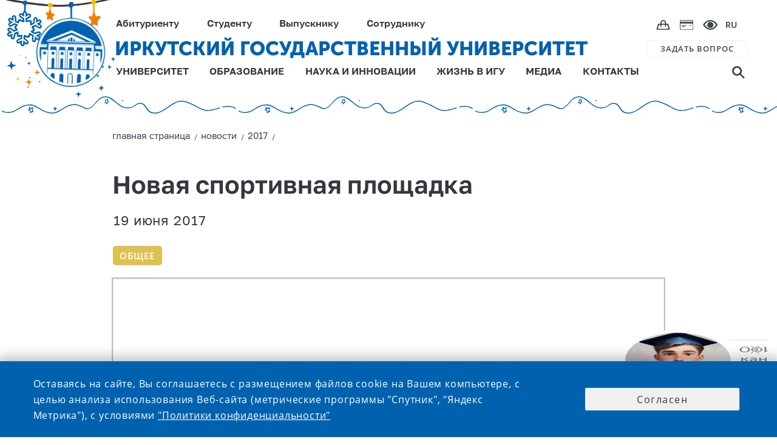

--- FILE ---
content_type: text/css
request_url: https://isu.ru/export/system/modules/ru.isu.siteabsorption/resources/css/inform-classes.css
body_size: 67
content:



	.dimmedInformText
	{
	 color: #b9b9b9;
	}

	.centerInformText{
		margin-left: auto;
		margin-right: auto;
		max-width: max-content;
		font-size: 20px;
	}

--- FILE ---
content_type: text/css
request_url: https://isu.ru/export/sites/isu/.content/_globallcss/ny_theme__02.css
body_size: 10489
content:
.aaa {
    color: orange;
}

.logoBlockOverlapL1 {
    position: absolute;
    /*background-color: #0062af4d;*/
    /*width: calc(10.5em + 40px);*/
    height: 141%;
    width: calc(10.5em + 70px);
    background-position-x: left;
    background-position-y: top;
    background-size: 100%;
    background-repeat: no-repeat;
    background-image: url(/.galleries/images/NY/ny_toplayers_l1__02.svg);
    z-index: 1;
}

.logoBlockOverlapL2 {
    position: absolute;
    height: 104%;
    width: calc(10.5em + 58px);
    background-position-x: right;
    background-position-y: bottom;
    background-size: 100%;
    background-repeat: no-repeat;
    background-image: url(/.galleries/images/NY/ny_toplayers_l2__02.svg);
    z-index: 1;
    /*display: none;*/
}


.logoBlockOverlapL3 {
    position: absolute;
    /*background-color: #0062af4d;*/
    /*width: calc(10.5em + 40px);*/
    height: 141%;
    width: calc(10.5em + 70px);
    background-position-x: left;
    background-position-y: top;
    background-size: 100%;
    background-repeat: no-repeat;
    background-image: url(/.galleries/images/NY/ny_toplayers_l3__02.svg);
    z-index: 1;
}


#SliderQc .q-carousel__control.q-carousel__navigation {
    z-index: 100;
}

.decorative_Band02 {
    display: none;
    height: 140px;
    /*background-size: 1080px;
    background-size: 800px;*/
    background-repeat: repeat-x;
    background-position-y: top;
    /*bottom: -33px;*/
    top: auto;
    position: absolute;
    left: 0;
    width: 100%;
    z-index: 2;
    /*background-image: url(/system/modules/ru.isu.siteabsorption/resources/img/svg/snowfall02.svg);*/

    background-size: 560px;
    bottom: -140px;
    background-image: url(/.galleries/images/NY/decorative_Band03__02.svg);

}

/*
.MPage_MainBox {
    margin-top: 48px;
}
*/


.decorative_Band00, .decorative_Band01 {
    height: 70px;
    background-size: 591px;
    background-repeat: repeat-x;
    background-position-y: top;
    /* background-position-y: 5px;*/
}

.decorative_Band00 {
    /*height: 100px;
    background-size: 800px;*/
    background-repeat: repeat-x;
    /*background-position-y: -240px;
    top: -40px;*/

    background-size: 690px;
    /*height: 330px;*/
    background-position-y: top;
    top: -73px;
}

.decorative_Band00 {
    /*background-image: url(/system/modules/ru.isu.siteabsorption/resources/img/svg/top_slider_el.svg);
	background-image: url(/system/modules/ru.isu.siteabsorption/resources/img/svg/snowfall02.svg);*/
    background-image: url(/.galleries/images/NY/decorative_Band03__02.svg);
}

.decorative_Band01 {
    background-image: url(/.galleries/images/NY/decorative_Band03__02.svg);
}


.SlideTextWrap {
    margin-top: 1%;
}

.Head-SecondString {
    border-bottom-style: none;
    padding: 0 0 0 0;
    margin-bottom: -5px;
}

.HeadQuest {
    background-color: #ffffffa0;
    border: 1px solid #f0f0f0;
}

.Logo_box {
    width: calc(10.5em + 40px);
    background-position: top;
    background-size: 100%;
    background-repeat: no-repeat;
    /*background-image: url(/system/modules/ru.isu.siteabsorption/resources/img/svg/ny_branch.svg);*/
    /*background-image: url(/.galleries/images/NY/ny_branch__02.svg);*/

}

.navig {
    margin-right: 40px;
}


.logo, .m_HeadLogo {
    margin-top: 0;
    border-radius: 0;
    height: 13em;
    width: calc(10.5em + 40px);
    background-position: top;
    background-size: 100%;
    background-repeat: no-repeat;
}

.m_HeadLogo {
    background-image: url(/.galleries/images/NY/mob__02.svg);
}

.logo {
    /*background-image: url(/system/modules/ru.isu.siteabsorption/resources/img/svg/ny_logo.svg);*/
    background-image: url(/.galleries/images/NY/ny_logo__02.svg);
}


.HeaderBox {
    /*background-position: left bottom;
    background-size: 350px;*/
    /*background-size: 1000px;*/
    /*background-size: 940px;*/
    /*background-repeat: repeat-x;*/
    /* background-image: url(/system/modules/ru.isu.siteabsorption/resources/img/svg/snowfall01.svg);*/

    /*background-image: url(/system/modules/ru.isu.siteabsorption/resources/img/svg/snowfall02.svg);
    background-position-y: -260px;*/

}

.thisFirstPage .HeaderBox {
    /*padding-bottom: 64px*/;
    margin-bottom: 64px;

    /*background-size: 570px;
    background-position-y: 49px;
    background-image: url(/system/modules/ru.isu.siteabsorption/resources/img/svg/snowfall02.svg);*/

}


.thisSecondPage .HeaderBox {
    /*background-size: 250px;*/
    background-image: none;
    /*background-size: 570px;
    background-position-y: 49px;
    background-image: url(/system/modules/ru.isu.siteabsorption/resources/img/svg/snowfall02.svg);*/
}

.thisSecondPage #header-container {
    padding-bottom: 0;
}

@media screen and (max-width: 319px) {
    .mediaDependBurgerMenu_innerWrap {
        padding-top: 2em;
    }

    .mediaDependBurgerMenu_Wrap {
        margin-top: -88px;
    }

    .decorative_Band00, .decorative_Band01 {
        height: 15px;
        background-size: 150px;
    }

    .decorative_Band00 {
        top: -20px;
    }

    .thisFirstPage .HeaderBox {
        /*padding-bottom: 14px;*/
        margin-bottom: 14px;
    }

    .m_HeadLogo {
        height: 5.6em;
        width: calc(3.1em + 40px);
    }

    .m_ISU-Label {
        font-size: 15px;
    }

    .m_SecondString {
        width: 93%;
        margin-left: 0;
    }
}

@media screen and (min-width: 320px)  and (max-width: 479px) {
    .decorative_Band00, .decorative_Band01 {
        height: 28px;
        background-size: 320px;
    }

    .decorative_Band00 {
        top: -36px;
    }

    .thisFirstPage .HeaderBox {
        /*padding-bottom: 30px;*/
        margin-bottom: 30px;
    }

    .m_SecondString {
        width: 94%;
        margin-left: 2%;
        min-height: 70px;
    }

    .m_HeadLogo {
        /*height: 6.8em;
        width: calc(3.5em + 40px);*/
        height: 6em;
        width: calc(3.5em + 40px);
    }

    .m_ISU-Label {
        font-size: 15px;
        margin-top: 5px;

    }

    .mediaDependBurgerMenu_Wrap {
        margin-top: -84px;
    }

    .SlideTextWrap {
        margin-top: 4%;
    }
}

@media screen and (min-width: 480px)  and (max-width: 575px) {
    .mediaDependBurgerMenu_Wrap {
        margin-top: -92px;
    }

    .m_SecondString {
        width: 94%;
        margin-left: 2%;
    }

    .m_ISU-Label {
        margin-top: 16px;
    }
}

@media screen and (min-width: 480px)  and (max-width: 639px) {
    .decorative_Band00, .decorative_Band01 {
        height: 30px;
        background-size: 351px;
    }

    .decorative_Band00 {
        top: -43px;
    }

    .thisFirstPage .HeaderBox {
        /*padding-bottom: 34px;*/
        margin-bottom: 34px;
    }

    .SlideTextWrap {
        margin-top: 4%;
    }

    .m_HeadLogo {
        height: 6.6em;
        width: calc(4.1em + 40px);
    }

    .m_ISU-Label {
        margin-top: 3px;
    }


}

@media screen and (min-width: 576px)  and (max-width: 639px) {
    .m_HeadLogo {
        height: 8em;
        width: calc(5.5em + 40px);
    }

    .m_SecondString {
        width: 93%;
        margin-left: 1em;
    }

    .mediaDependBurgerMenu_Wrap {
        margin-top: -128px;
    }


}

@media screen and (min-width: 640px)  and (max-width: 1007px) {
    .decorative_Band00, .decorative_Band01 {
        height: 34px;
        background-size: 391px;
    }

    .decorative_Band00 {
        top: -43px;
    }

    .thisFirstPage .HeaderBox {
        /*padding-bottom: 34px;*/
        margin-bottom: 34px;
    }


    .SlideTextWrap {
        margin-top: 3%;
    }

    .m_HeadLogo {
        height: 8.5em;
        width: calc(6.5em + 40px);
    }

    .m_SecondString {
        width: 93%;
        margin-left: 1em;
    }

    .mediaDependBurgerMenu_Wrap {
        margin-top: -136px;
    }

    .m_ISU-Label {
        margin-top: 5px;
    }

}

@media screen and (min-width: 1008px)  and (max-width: 1100px) {
    .navig {
        width: calc(78.6vw + 36px);
    }

    .Logo_box {
        width: calc(7.5em + 65px);
    }

    .logo {
        height: 12em;
        width: calc(7.5em + 55px);
    }
}

@media screen and (min-width: 1101px)  and (max-width: 1200px) {
    .navig {
        width: calc(78.5vw + 40px);
    }

    .Logo_box {
        width: calc(7.5em + 65px);
    }

    .logo {
        height: 12em;
        width: calc(7.5em + 55px);
    }
}

@media screen and (min-width: 1201px)  and (max-width: 1300px) {

    .navig {
        width: calc(79.3vw + 40px);
    }

    .Logo_box {
        width: calc(8.5em + 65px);
    }

    .logo {
        height: 13em;
        width: calc(8.5em + 55px);
    }
}

@media screen and (min-width: 1008px)  and (max-width: 1300px) {
    .decorative_Band00, .decorative_Band01 {
        height: 34px;
        background-size: 390px;
    }

    .decorative_Band00 {
        top: -43px;
    }

    .thisFirstPage .HeaderBox {
        /*padding-bottom: 34px;*/
        margin-bottom: 34px;
    }

}

@media screen and (min-width: 1921px) {
    .decorative_Band00 {
        height: 65px;
        background-size: 757px;
    }

    .decorative_Band01 {
        /*height: 55px;
        background-size: 500px;*/
        display: none;
    }

    .Logo_box {
        width: calc(10.5em + 55px);
    }

    .navig {
        margin-right: 55px;
    }

    .logo {
        height: 15em;
        width: calc(10.5em + 55px);
    }


}


.logo {
    transform-origin: 113px 8px;
    animation: ballring 4s ease infinite;
    /*animation-delay: 0.1s;*/
    animation-delay: 0s;
}


@media screen and (min-width: 1008px) and (max-width: 1200px) {
    .logo {
        transform-origin: 92px 7px;
    }
}

@media screen and (min-width: 1201px) and (max-width: 1300px) {
    .logo {
        transform-origin: 96px 7px;
    }
}

@media screen and (min-width: 1301px) and (max-width: 1600px) {
    .logo {
        transform-origin: 103px 3px;
    }
}


@media screen and (min-width: 1601px) and (max-width: 1920px) {
    .logo {
        transform-origin: 102px 14px;
    }
}


@keyframes ballring {
    0% {
        transform: rotate(2deg);
    }
    10% {
        transform: rotate(-2deg);
    }
    20% {
        transform: rotate(2deg);
    }
    30% {
        transform: rotate(-2deg);
    }
    40% {
        transform: rotate(2deg);
    }
    50% {
        transform: rotate(-2deg);
    }
    60% {
        transform: rotate(2deg);
    }
    70% {
        transform: rotate(-2deg);
    }
    80% {
        transform: rotate(2deg);
    }
    90% {
        transform: rotate(-2deg);
    }
    100% {
        transform: rotate(2deg);
    }
}




--- FILE ---
content_type: text/css
request_url: https://isu.ru/export/sites/isu/.content/_globallcss/finish.css
body_size: -46
content:
.a{
color: red;
}

.aa {
color: darkred;
}


--- FILE ---
content_type: image/svg+xml
request_url: https://isu.ru/.galleries/images/NY/ny_logo__02.svg
body_size: 6284
content:
<?xml version="1.0" encoding="UTF-8" standalone="no"?>
<!DOCTYPE svg PUBLIC "-//W3C//DTD SVG 1.1//EN" "http://www.w3.org/Graphics/SVG/1.1/DTD/svg11.dtd">
<svg width="100%" height="100%" viewBox="0 0 164 150" version="1.1" xmlns="http://www.w3.org/2000/svg" xmlns:xlink="http://www.w3.org/1999/xlink" xml:space="preserve" xmlns:serif="http://www.serif.com/" style="fill-rule:evenodd;clip-rule:evenodd;stroke-linejoin:round;stroke-miterlimit:2;">
    <g id="Layer_2">
        <g>
            <g transform="matrix(1,0,0,1,-1,1)">
                <g transform="matrix(0.977569,-0.210616,0.210616,0.977569,0.41338,20.05)">
                    <path d="M107.095,11.836C106.043,13.415 103.9,14.4 101.6,13.7C98.7,12.8 99,9.9 99.5,8.1C100.1,6.3 100.981,3.82 104.5,4.3C109.964,5.045 108.208,10.164 107.095,11.836Z" style="fill:rgb(0,98,175);fill-rule:nonzero;"/>
                </g>
                <path d="M104.6,32.1C103.9,32.2 103.3,31.6 103.2,30.8L102.5,10.9C102.4,10.1 103,9.3 103.8,9.2C104.6,9.1 105.2,9.6 105.3,10.5L106,30.4C106.1,31.2 105.5,32 104.7,32.1L104.6,32.1Z" style="fill:rgb(0,98,175);fill-rule:nonzero;"/>
            </g>
            <g id="Layer_5_00000025438730270487052300000008510838911725969068_">
                <path d="M163.7,89.9C163.7,122.6 137.2,149.1 104.5,149.1C71.8,149.1 45.3,122.6 45.3,89.9C45.3,57.2 71.8,30.8 104.5,30.8C137.3,30.8 163.7,57.3 163.7,89.9Z" style="fill:rgb(0,98,175);fill-rule:nonzero;"/>
                <circle cx="104.6" cy="89.7" r="57.6" style="fill:white;"/>
                <path d="M92.1,94.5L87.5,94.5L87.5,89.9L92.1,89.9L92.1,94.5ZM138.4,131.9L138.4,129.5C138.4,128.6 138.1,127.8 137.5,127.2C136.7,126.6 136,126.3 135,126.3C133.3,126.3 131.8,127.8 131.8,129.7L131.8,136.5C134.3,135.1 136.4,133.6 138.6,131.9L138.4,131.9ZM148,94.5L152.5,94.5L152.5,89.9L148,89.9L148,94.5ZM57.2,94.5L61.8,94.5L61.8,89.9L57.2,89.9L57.2,94.5ZM77.8,128.2C77.6,127.8 77.4,127.5 77.1,127.2C76.3,126.6 75.6,126.3 74.6,126.3L74.4,126.3C72.7,126.3 71.2,127.8 71.2,129.7L71.2,131.9C73.4,133.6 75.7,135.1 78,136.5L78,129.5C78.1,129 78,128.6 77.8,128.2ZM123.3,129.5C123.3,128.6 123,127.8 122.4,127.2C121.8,126.6 120.9,126.3 119.9,126.3C118.2,126.5 116.8,127.8 116.8,129.7L116.8,142.3C119.1,141.7 121.3,141.1 123.4,140.3L123.2,140.3L123.3,129.5ZM93,129.7C93,129.2 92.9,128.8 92.8,128.4C92.7,128.1 92.5,127.9 92.3,127.6C92.2,127.5 92.2,127.4 92.1,127.3C91.3,126.7 90.4,126.4 89.5,126.4C89.1,126.4 88.7,126.5 88.4,126.6C88,126.8 87.7,127 87.4,127.3C87.1,127.5 86.9,127.9 86.7,128.3C86.5,128.7 86.5,129.2 86.5,129.6L86.5,140.2C88.6,141 90.9,141.7 93.1,142.2L93.1,129.7L93,129.7ZM104.8,125.4C103.6,125.4 102.4,126 101.7,126.8C100.8,127.7 100.3,128.8 100.3,130L100.3,143.4L100.1,143.4C100.7,143.6 101.2,143.6 101.6,143.6L101.6,129.8C101.6,128.9 101.9,128.3 102.5,127.6C103.1,127 103.9,126.7 104.7,126.7C105.6,126.7 106.2,127 106.9,127.6C107.5,128.2 107.8,129 107.8,129.8L107.8,143.6C108.4,143.4 108.9,143.4 109.3,143.4L109.3,130C109.3,128.8 108.7,127.5 107.9,126.8C107.1,125.8 106,125.4 104.8,125.4ZM117.7,89.9L117.6,94.5L122.2,94.5L122.2,89.9L117.7,89.9ZM133.3,89.9L133.3,94.5L137.9,94.5L137.9,89.9L133.3,89.9ZM76.5,94.5L76.5,89.9L71.9,89.9L71.9,94.5L76.5,94.5ZM155.8,107.6L155.8,86.8C155.8,86.6 155.6,86.6 155.6,86.6L144.8,86.6C144.8,86.6 144.6,86.6 144.6,86.8L144.6,126C144.7,125.9 144.7,125.9 144.8,125.8L144.8,126C144.5,126.3 144.3,126.5 144,126.8L144,119.5L143.8,119.5L143.8,119.2L65.7,119.2L65.7,126.7C65.4,126.4 65.2,126.2 64.9,125.9L64.9,86.6C64.9,86.6 64.9,86.4 64.7,86.4L54.1,86.4C53.9,86.4 53.9,86.6 53.9,86.7L53.9,107.4C51.9,101.7 50.8,95.7 50.8,89.5C50.8,87 51,84.7 51.3,82.2L62.3,82.2L64,79.3L51.8,79.3C51.8,79 51.8,79 52,78.7L63.1,78.7L64,77.2L63.8,77.2L63.9,77L52.3,77C58.1,53.2 79.3,35.5 104.9,35.5C130.5,35.5 151.8,53.2 157.5,77.2L145.9,77.2L146.8,78.9L157.8,78.9C157.8,79.1 157.8,79.2 157.9,79.4L145.9,79.4L146,79.6L145.9,79.6L147.6,82.5L158.4,82.5C158.7,84.8 158.9,87.3 158.9,89.8C158.9,96 157.8,102 155.8,107.6ZM62.2,70.3L71.1,70.3L104.9,55.8L138.7,70.3L147.6,70.3L104.9,51.9L62.2,70.3ZM106.9,64.4L106.9,70.3L108.6,70.3L108.6,65.4C109,65.7 109.3,66 109.7,66.3C110.7,67.4 111.3,68.8 111.4,70.3L130.7,70.3L105.2,59.5C103,60.4 100.8,61.3 98.7,62.2C94.4,64 90.1,65.8 85.8,67.6C83.7,68.5 81.6,69.4 79.4,70.4L98.7,70.4C98.7,68.4 99.8,66.5 101.5,65.5L101.5,70.4L103.2,70.4L103.2,64.5C103.5,64.4 103.8,64.3 104.1,64.3C104.4,64.3 104.7,64.2 105,64.2C105.5,64.2 105.9,64.2 106.4,64.3C106.6,64.3 106.8,64.3 106.9,64.4ZM95.3,86.6L84.3,86.4C84.3,86.4 84.1,86.4 84.1,86.6L84.1,117.5L87.3,117.5L87.3,102.5C87.3,101.3 88.4,100.2 89.6,100.2C89.9,100.2 90.2,100.3 90.5,100.4C91.3,100.8 91.9,101.6 91.9,102.5L91.9,117.5L95.1,117.5L95.1,86.6L95.3,86.6ZM110.5,86.6C110.5,86.6 110.4,86.6 110.5,86.6C110.4,86.6 99.5,86.4 99.5,86.4C99.5,86.4 99.4,86.4 99.4,86.5L99.4,117.5L102.6,117.5L102.6,102.5C102.6,102 102.8,101.6 103,101.2C103.3,100.7 103.9,100.3 104.5,100.2L105,100.2C106.2,100.2 107.3,101.3 107.3,102.5L107.3,117.5L110.5,117.5L110.5,86.6ZM125.6,117.7L125.6,86.8C125.6,86.6 125.4,86.6 125.4,86.6L114.6,86.6C114.4,86.6 114.4,86.8 114.4,86.8L114.4,117.7L117.6,117.7L117.6,102.7C117.6,101.5 118.7,100.4 119.9,100.4L120.4,100.4C120.7,100.5 121,100.6 121.2,100.8C121.8,101.2 122.2,101.9 122.2,102.7L122.2,117.7L125.6,117.7ZM144.1,77.4C144.1,77.2 143.9,77.2 143.9,77.2L65.7,77.2L65.7,117.5L72.2,117.5L72.2,102.5C72.2,101.6 72.8,100.7 73.6,100.4C73.9,100.3 74.2,100.2 74.5,100.2C75.7,100.2 76.8,101.3 76.8,102.5L76.8,117.5L80,117.5L80,86.6C80,86.4 79.8,86.4 79.8,86.4L68.3,86.4L69.4,84.5L69.4,80.8L79.7,80.8L79.7,84.5L80.8,86.4L80.8,117.4L83.4,117.4L83.4,86.4L84.5,84.5L84.5,80.8L94.8,80.8L94.8,84.5L95.9,86.4L95.9,117.4L98.5,117.4L98.5,86.4L99.6,84.5L99.6,80.8L109.9,80.8L109.9,84.5L111,86.4L111,117.4L113.6,117.4L113.6,86.4L114.7,84.5L114.7,80.8L125,80.8L125,84.5L126.1,86.4L126.1,117.4L128.9,117.4L128.9,86.4L130,84.5L130,80.8L140.3,80.8L140.3,84.5L141.2,86.7L129.6,86.7C129.4,86.7 129.4,86.9 129.4,86.9L129.4,117.8L132.6,117.8L132.6,102.8C132.6,101.6 133.7,100.5 134.9,100.5C135.8,100.5 136.7,101.1 137,101.9C137.1,102.2 137.2,102.5 137.2,102.8L137.2,117.8L143.8,117.8L143.8,77.4L144.1,77.4ZM65.9,76.6L143.9,76.6L143.9,74.9L65.9,74.9L65.9,76.6ZM146.4,72.6L147.6,71.1L62.2,71.1L63.4,72.6L146.4,72.6ZM102.6,94.5L107.2,94.5L107.2,89.9L102.6,89.9L102.6,94.5Z" style="fill:rgb(0,98,175);fill-rule:nonzero;"/>
            </g>
        </g>
    </g>
</svg>


--- FILE ---
content_type: image/svg+xml
request_url: https://isu.ru/.galleries/images/NY/ny_toplayers_l2__02.svg
body_size: 3916
content:
<?xml version="1.0" encoding="UTF-8" standalone="no"?>
<!DOCTYPE svg PUBLIC "-//W3C//DTD SVG 1.1//EN" "http://www.w3.org/Graphics/SVG/1.1/DTD/svg11.dtd">
<svg width="100%" height="100%" viewBox="0 0 164 150" version="1.1" xmlns="http://www.w3.org/2000/svg" xmlns:xlink="http://www.w3.org/1999/xlink" xml:space="preserve" xmlns:serif="http://www.serif.com/" style="fill-rule:evenodd;clip-rule:evenodd;stroke-linejoin:round;stroke-miterlimit:2;">
    <g id="Layer_8">
        <g>
            <path d="M154.9,92.3L157.2,91.3L157.2,91.2L157.7,89.1C157.7,89 157.9,89 157.9,89.1L158.7,91.2L158.8,91.2L161.4,92C161.6,92.1 161.6,92.3 161.4,92.3L159,93L159,93.1L158.1,95.7C158,95.8 157.8,95.8 157.8,95.7L157.2,93.1L157.1,93L154.9,92.4C154.8,92.4 154.8,92.3 154.9,92.3Z" style="fill:rgb(0,98,175);fill-rule:nonzero;"/>
            <path d="M149.5,104L151.8,103L151.8,102.9L152.3,100.8C152.3,100.7 152.5,100.7 152.5,100.8L153.3,102.9L153.4,102.9L156,103.7C156.2,103.8 156.2,104 156,104L153.6,104.7L153.6,104.8L152.7,107.4C152.6,107.5 152.4,107.5 152.4,107.4L151.8,104.8L151.7,104.7L149.5,104.1C149.4,104.1 149.5,104 149.5,104Z" style="fill:rgb(0,98,175);fill-rule:nonzero;"/>
            <path d="M140.3,103.6L142,102.8L142,102.7L142.4,101.1C142.4,101 142.5,101 142.6,101.1L143.2,102.7L143.3,102.7L145.2,103.3C145.3,103.3 145.3,103.5 145.2,103.5L143.5,104L143.5,104.1L142.9,106.1C142.9,106.2 142.7,106.2 142.7,106.1L142.2,104.2L142.1,104.1L140.5,103.7C140.2,103.8 140.2,103.7 140.3,103.6Z" style="fill:rgb(0,98,175);fill-rule:nonzero;"/>
            <path d="M116.5,103.6L118.2,102.8L118.2,102.7L118.6,101.1C118.6,101 118.7,101 118.8,101.1L119.4,102.7L119.5,102.7L121.4,103.3C121.5,103.3 121.5,103.5 121.4,103.5L119.7,104L119.7,104.1L119.1,106.1C119.1,106.2 118.9,106.2 118.9,106.1L118.4,104.2L118.3,104.1L116.7,103.7C116.4,103.8 116.4,103.7 116.5,103.6Z" style="fill:rgb(0,98,175);fill-rule:nonzero;"/>
            <path d="M133.1,117L134.8,116.2L134.8,116.1L135.2,114.5C135.2,114.4 135.3,114.4 135.4,114.5L136,116.1L136.1,116.1L138,116.7C138.1,116.7 138.1,116.9 138,116.9L136.3,117.4L136.3,117.5L135.7,119.5C135.7,119.6 135.5,119.6 135.5,119.5L135,117.6L134.9,117.5L133.3,117.1C133,117.1 133,117 133.1,117Z" style="fill:rgb(0,98,175);fill-rule:nonzero;"/>
            <path d="M136.9,134.8L139.7,133.5C139.8,133.5 139.8,133.4 139.8,133.4L140.4,130.8C140.5,130.7 140.6,130.6 140.7,130.8L141.6,133.4C141.6,133.5 141.7,133.5 141.7,133.5L144.8,134.5C145,134.6 145,134.8 144.8,134.9L141.9,135.8C141.8,135.8 141.8,135.9 141.8,135.9L140.8,139.2C140.7,139.4 140.5,139.4 140.4,139.2L139.6,136C139.6,135.9 139.5,135.9 139.5,135.9L136.8,135.2C136.8,135 136.8,134.8 136.9,134.8Z" style="fill:rgb(0,98,175);fill-rule:nonzero;"/>
            <path d="M103.4,143.8L106.2,142.5C106.3,142.5 106.3,142.4 106.3,142.4L106.9,139.8C107,139.7 107.1,139.6 107.2,139.8L108.1,142.4C108.1,142.5 108.2,142.5 108.2,142.5L111.3,143.5C111.5,143.6 111.5,143.8 111.3,143.9L108.4,144.8C108.3,144.8 108.3,144.9 108.3,144.9L107.3,148.2C107.2,148.4 107,148.4 106.9,148.2L106.1,145C106.1,144.9 106,144.9 106,144.9L103.3,144.2C103.3,144.1 103.3,143.9 103.4,143.8Z" style="fill:rgb(0,98,175);fill-rule:nonzero;"/>
            <path d="M117.5,118L119.8,117L119.8,116.9L120.3,114.8C120.3,114.7 120.5,114.7 120.5,114.8L121.3,116.9L121.4,116.9L124,117.7C124.2,117.8 124.2,118 124,118L121.6,118.7L121.6,118.8L120.7,121.4C120.6,121.5 120.4,121.5 120.4,121.4L119.8,118.8L119.7,118.7L117.5,118.1C117.4,118.1 117.4,118 117.5,118Z" style="fill:rgb(0,98,175);fill-rule:nonzero;"/>
            <path d="M109.4,121.3L113,119.7C113.1,119.7 113.1,119.6 113.1,119.6L113.9,116.3C114,116.2 114.2,116.1 114.3,116.3L115.5,119.5C115.5,119.6 115.6,119.6 115.6,119.6L119.7,120.8C120,120.9 120,121.2 119.7,121.3L116,122.4C115.9,122.4 115.9,122.5 115.9,122.5L114.5,126.6C114.4,126.8 114.1,126.8 114,126.6L113,122.6C113,122.5 112.9,122.5 112.9,122.5L109.4,121.6C109.2,121.6 109.2,121.4 109.4,121.3Z" style="fill:rgb(0,98,175);fill-rule:nonzero;"/>
        </g>
    </g>
</svg>


--- FILE ---
content_type: image/svg+xml
request_url: https://isu.ru/.galleries/images/NY/decorative_Band03__02.svg
body_size: 4867
content:
<?xml version="1.0" encoding="UTF-8" standalone="no"?>
<!DOCTYPE svg PUBLIC "-//W3C//DTD SVG 1.1//EN" "http://www.w3.org/Graphics/SVG/1.1/DTD/svg11.dtd">
<svg width="100%" height="100%" viewBox="0 0 807 68" version="1.1" xmlns="http://www.w3.org/2000/svg" xmlns:xlink="http://www.w3.org/1999/xlink" xml:space="preserve" xmlns:serif="http://www.serif.com/" style="fill-rule:evenodd;clip-rule:evenodd;stroke-linejoin:round;stroke-miterlimit:2;">
    <g id="Layer_2">
        <path d="M414.9,20.1L417.2,19.1L417.2,19L417.7,16.9C417.7,16.8 417.9,16.8 417.9,16.9L418.7,19L418.8,19L421.4,19.8C421.6,19.9 421.6,20.1 421.4,20.1L419,20.8L419,20.9L418.1,23.5C418,23.6 417.8,23.6 417.8,23.5L417.2,20.9L417.1,20.8L414.9,20.2C414.8,20.2 414.8,20.1 414.9,20.1Z" style="fill:rgb(0,98,175);fill-rule:nonzero;"/>
    </g>
    <g id="Layer_2_copy">
        <path d="M180.2,47.3L185.7,44.9L185.7,44.7L186.9,39.7C186.9,39.5 187.4,39.5 187.4,39.7L189.3,44.7L189.5,44.7L195.7,46.6C196.2,46.8 196.2,47.3 195.7,47.3L190,49L190,49.2L187.9,55.4C187.7,55.6 187.2,55.6 187.2,55.4L185.8,49.2L185.6,49L180.4,47.6C179.9,47.5 179.9,47.3 180.2,47.3Z" style="fill:rgb(0,98,175);fill-rule:nonzero;"/>
    </g>
    <g id="Layer_6">
        <path d="M113.3,59.5C113.1,59.6 112.8,59.6 112.5,59.6L108.5,58.8L105.2,62.4C104.8,62.8 104.3,62.9 103.9,62.8C103.4,62.6 103.1,62.2 102.9,61.7L101.5,55.1L96.2,52.3C95.7,52 95.4,51.5 95.4,50.9C95.4,50.3 95.7,49.8 96.2,49.5L99.6,47.9L98.4,43.3C98.2,42.7 98.5,42 98.9,41.6C99.4,41.2 100,41.2 100.5,41.6L105.1,45.3L111.4,42.4C111.9,42.2 112.5,42.3 112.8,42.7C113.2,43.1 113.3,43.7 113.2,44.3L111.1,52.1L113.7,57.2C114,57.7 113.9,58.3 113.6,58.8C113.7,59.2 113.5,59.4 113.3,59.5ZM107.5,55.8C107.7,55.7 108,55.7 108.3,55.7L110.2,56.1L108.7,53.2C108.5,52.8 108.5,52.4 108.6,52L110,46.7L105.6,48.7C105.2,48.9 104.6,48.8 104.3,48.5L102.3,46.9L102.7,48.5C102.9,49.2 102.5,50 101.9,50.3L100.2,51.1L103.3,52.8C103.7,53 103.9,53.4 104,53.8L105,58.5L107.1,56.2C107.1,55.9 107.3,55.8 107.5,55.8Z" style="fill:rgb(0,98,175);fill-rule:nonzero;"/>
        <path d="M364.2,32.8C363.9,32.7 363.6,32.5 363.4,32.2L361.5,28.6L357.8,28.8C357.4,28.8 357,28.6 356.8,28.3C356.6,27.9 356.6,27.5 356.8,27.1L359.5,22.3L358.9,17.2C358.9,16.8 359,16.5 359.3,16.2C359.6,16 359.9,15.8 360.3,15.9L363.8,16.6L366.5,14.5C366.9,14.2 367.4,14.2 367.8,14.4C368.2,14.6 368.4,15.1 368.4,15.5L367.7,21L371.1,23.5C371.4,23.7 371.6,24.1 371.6,24.6C371.6,25 371.3,25.4 370.9,25.5L366.7,27.3L365.8,31.8C365.7,32.3 365.3,32.6 364.8,32.7C364.5,32.8 364.3,32.8 364.2,32.8ZM362.5,26.3C362.8,26.4 363.1,26.6 363.3,26.9L364,28.3L364.4,26.4C364.5,26 364.7,25.7 365.1,25.6L368,24.3L365.7,22.6C365.4,22.4 365.2,21.9 365.2,21.5L365.6,18.1L364.7,18.8C364.4,19 364.1,19.1 363.8,19L361.3,18.5L361.8,22.3C361.8,22.5 361.8,22.8 361.7,23L359.9,26.3L362.3,26.2C362.3,26.3 362.4,26.3 362.5,26.3Z" style="fill:rgb(0,98,175);fill-rule:nonzero;"/>
    </g>
    <g id="Layer_4">
        <path d="M527.8,63.9C508.9,63.9 502.4,53.7 496.7,44.7C492,37.3 488,31 477.9,31C470.9,31 465.8,34.3 460.4,37.8C454.1,41.8 447.1,46.4 436.1,46.4C418,46.4 405.5,36.2 393.3,26.4C382.9,17.9 373,9.9 360.4,8.8C345.9,7.6 335.6,19.1 325.7,30.1C317,39.8 308.8,48.9 298.3,48.9C292.2,48.9 287.9,46.6 282.9,44C277.3,41.1 270.4,37.4 258.3,35.4C241.5,32.5 226.6,41.7 212.2,50.5C201.1,57.3 190.6,63.8 180.2,63.8C158.6,63.8 144.3,55.2 131.7,47.6C121.5,41.5 112.8,36.2 102,36.2C84.3,36.2 72.4,43.6 61.9,50.2C56.1,53.8 50.5,57.3 44.7,59C30,63.4 16.4,62.6 6.5,56.7C5.8,56.3 5.6,55.4 6,54.6C6.4,53.9 7.3,53.7 8.1,54.1C17.3,59.5 30,60.3 43.9,56.1C49.4,54.5 54.7,51.1 60.4,47.6C71.2,40.8 83.5,33.2 102.1,33.2C113.7,33.2 123.2,38.9 133.4,45C145.7,52.4 159.6,60.7 180.4,60.7C189.9,60.7 200.1,54.5 210.9,47.9C225.1,39.2 241.2,29.3 259.1,32.4C271.7,34.5 278.9,38.3 284.6,41.3C289.4,43.8 293.3,45.9 298.7,45.9C307.9,45.9 315.7,37.2 323.9,28.1C333.8,17 345.1,4.5 361.1,5.8C374.7,6.9 384.9,15.2 395.7,24C407.4,33.5 419.6,43.4 436.6,43.4C446.7,43.4 453.1,39.3 459.3,35.3C465.1,31.6 470.5,28.1 478.4,28L478.5,28C490.2,28 495,35.7 499.8,43C505.4,51.8 511.1,60.8 528.4,60.8L529.3,60.8C543.8,60.5 557.4,51.2 571.7,41.3C590.4,28.4 609.7,15.1 632.4,22.1C649.5,27.4 661.5,33.8 672,39.5C682.1,45 690.9,49.7 701.3,51.5C714.1,53.7 733.3,47.9 742.5,45.1C745.8,44.1 747.4,43.6 748.3,43.5C749.1,43.4 749.9,44 750,44.8C750.1,45.6 749.5,46.4 748.7,46.5C748,46.6 745.9,47.2 743.4,48C733.9,50.9 714.2,56.8 700.8,54.5C689.9,52.6 680.9,47.8 670.5,42.2C660.1,36.6 648.3,30.2 631.5,25C610.2,18.4 591.5,31.3 573.4,43.8C559.3,53.5 544.8,63.6 529.3,63.8C528.5,63.9 528.1,63.9 527.8,63.9Z" style="fill:rgb(0,98,175);fill-rule:nonzero;"/>
        <path d="M803.5,48.4C803.2,48.4 802.9,48.3 802.6,48.1C787.4,36.8 760.7,42.9 760.4,43C759.6,43.2 758.8,42.7 758.6,41.9C758.4,41.1 758.9,40.3 759.7,40.1C760.8,39.8 788,33.6 804.3,45.7C805,46.2 805.1,47.1 804.6,47.8C804.4,48.2 803.9,48.4 803.5,48.4Z" style="fill:rgb(0,98,175);fill-rule:nonzero;"/>
    </g>
    <g id="Layer_5">
    </g>
</svg>


--- FILE ---
content_type: image/svg+xml
request_url: https://isu.ru/.galleries/images/NY/ny_toplayers_l3__02.svg
body_size: 10579
content:
<?xml version="1.0" encoding="UTF-8" standalone="no"?>
<!DOCTYPE svg PUBLIC "-//W3C//DTD SVG 1.1//EN" "http://www.w3.org/Graphics/SVG/1.1/DTD/svg11.dtd">
<svg width="100%" height="100%" viewBox="0 0 200 150" version="1.1" xmlns="http://www.w3.org/2000/svg" xmlns:xlink="http://www.w3.org/1999/xlink" xml:space="preserve" xmlns:serif="http://www.serif.com/" style="fill-rule:evenodd;clip-rule:evenodd;stroke-linejoin:round;stroke-miterlimit:2;">
    <g id="Layer_5_00000135689662201832551920000002114296418266947218_" transform="matrix(0.858564,-0.44558,0.44558,0.858564,-22.1313,25.7872)">
        <g id="Layer1">
            <g id="Layer_5_00000135689662201832551920000002114296418266947218_1" serif:id="Layer_5_00000135689662201832551920000002114296418266947218_">
                <g>
                    <g>
                        <g transform="matrix(0.999795,0.0202717,-0.0202717,0.999795,0.26218,-1.18829)">
                            <path d="M51.9,23.2C51.2,22.8 51,21.9 51.3,21.2L58,8.3C58.4,7.6 59.2,7.3 59.9,7.7C60.6,8.1 60.8,9 60.5,9.7L53.8,22.6C53.4,23.3 52.6,23.6 51.9,23.2Z" style="fill:rgb(0,98,175);fill-rule:nonzero;"/>
                            <g transform="matrix(0.825622,0.564224,-0.564224,0.825622,14.8972,-33.0279)">
                                <path d="M62.79,10.066C61.49,11.366 58.726,12.597 56.958,9.863C54.847,6.597 56.674,4.126 58.499,3.67C60.655,3.132 62.114,2.811 64.038,5.354C65.227,6.927 64.09,8.866 62.79,10.066Z" style="fill:rgb(0,98,175);fill-rule:nonzero;"/>
                            </g>
                        </g>
                        <g transform="matrix(0.901124,-1.03645e-16,1.03645e-16,0.901124,7.22814,2.47743)">
                            <path d="M63.9,59.4C63.6,59.6 63.3,59.7 63,59.6C62.7,59.5 62.4,59.3 62.2,59.1L57.3,51.6C57.3,51.6 49.1,50.7 48.7,52.2C48.3,53.7 49.3,58.1 49.3,58.1C49.3,58.1 44.7,58 43,58.8C42.3,59.1 47.5,67.1 47.5,67.1L55.5,68.4C56.2,68.5 56.6,69.2 56.5,69.9C56.4,70.2 56.3,70.5 56,70.7C55.7,70.9 55.4,71 55.1,70.9L48.6,69.8L51.5,76.2C51.8,76.8 51.5,77.6 50.9,77.9C50.3,78.2 49.5,77.9 49.2,77.3L46.3,70.8L42.4,77C42.2,77.3 41.9,77.5 41.6,77.6C41.3,77.7 40.9,77.6 40.7,77.4C40.1,77 40,76.2 40.3,75.6L45.2,67.9C45.2,67.9 40.7,59.8 39.8,60.4C38.4,61.4 34.5,64.4 34.5,64.4C34.5,64.4 31.1,60.7 29.3,58.9C28.7,58.3 24.5,65.1 24.5,65.1L27.9,73C28,73.3 28,73.7 27.9,74C27.8,74.3 27.5,74.6 27.2,74.7C26.9,74.8 26.6,74.8 26.2,74.7C25.9,74.6 25.6,74.3 25.5,74L22.8,67.7L19.1,73.7C18.7,74.3 18,74.5 17.4,74.1C17.1,73.9 16.9,73.6 16.9,73.3C16.8,73 16.9,72.6 17.1,72.3L20.8,66.2L13.6,66.1C13.3,66.1 13,66 12.7,65.7C12.5,65.5 12.3,65.1 12.3,64.8C12.3,64.1 12.9,63.5 13.6,63.5L22.3,63.6C22.3,63.7 26.8,57.2 26.1,57C24.6,56.5 19.1,54.8 19.1,54.8C19.1,54.8 21.1,50.3 22.5,48.3C23.1,47.3 13.8,46.9 13.8,46.9L8.5,53.6C8.3,53.9 8,54 7.7,54.1C7.4,54.1 7,54 6.8,53.8C6.5,53.6 6.4,53.3 6.4,52.9C6.4,52.6 6.5,52.2 6.7,52L10.9,46.7L4,46.2C3.7,46.2 3.4,46 3.2,45.7C3,45.4 2.9,45.1 2.9,44.8C2.9,44.5 3.1,44.1 3.3,43.9C3.6,43.7 3.9,43.6 4.2,43.6L11.1,44.3L7.9,37.6C7.8,37.3 7.7,36.9 7.8,36.6C7.9,36.3 8.1,36 8.4,35.9C8.7,35.7 9,35.7 9.3,35.8C9.6,35.9 9.9,36.1 10,36.4L13.9,44.5C13.9,44.5 23,45.9 22.9,44.8C23,42.7 22,38.8 22,38.8C22,38.8 25.6,37.1 27.1,36.8C28.6,36.5 23,30.2 23,30.2L14.8,30.3C14.5,30.3 14.2,30.2 13.9,29.9C13.7,29.7 13.5,29.3 13.5,29C13.5,28.7 13.6,28.3 13.9,28.1C14.1,27.9 14.4,27.7 14.8,27.7L21.4,27.6L17.5,21.8C17.3,21.5 17.2,21.2 17.3,20.8C17.4,20.5 17.5,20.2 17.8,20C18.1,19.8 18.4,19.7 18.7,19.8C18.8,19.8 19,19.9 19.1,19.9C19.3,20 19.4,20.1 19.5,20.3L23.4,26.2L26.3,19.4C26.4,19.1 26.7,18.8 27,18.7C27.3,18.6 27.6,18.6 28,18.7C28.6,19 28.9,19.7 28.6,20.4L25.1,28.8C25.1,28.8 29.7,35.6 30.5,34.3C31.3,32.9 33.7,31 33.7,31C33.7,31 38.2,35.7 40.1,37.4C41.2,38.4 43.8,30.8 43.8,30.8L40,23.2C39.8,22.9 39.8,22.5 39.9,22.2C40,21.9 40.2,21.6 40.5,21.4C40.8,21.2 41.1,21.2 41.4,21.3C41.5,21.3 41.6,21.4 41.6,21.4C41.8,21.5 42,21.7 42.1,21.9L45.1,28L48.4,21.8C48.7,21.2 49.5,21 50.1,21.3C50.7,21.6 50.9,22.4 50.6,23.1L47.3,29.4L54.5,29C54.8,29 55.1,29.1 55.4,29.3C55.6,29.5 55.8,29.8 55.8,30.2C55.8,30.5 55.7,30.9 55.5,31.1C55.3,31.4 55,31.5 54.6,31.5L45.8,32C45.8,32 42.5,39 43.7,39.2C45.5,39.5 51,41.3 51,41.3C51,41.3 48.9,46.2 48.2,48.2C47.8,49.5 57.1,48.7 57.1,48.7L61.4,41.4C61.6,41.1 61.8,40.9 62.2,40.8C62.5,40.7 62.9,40.8 63.1,41C63.4,41.2 63.6,41.5 63.7,41.8C63.8,42.1 63.7,42.5 63.6,42.8L60.1,48.7L66.9,48.4C67.6,48.4 68.2,48.9 68.2,49.6C68.2,50.3 67.7,50.9 67,50.9L60.1,51.2L64.1,57.3C64.3,57.6 64.4,57.9 64.3,58.3C64.3,58.9 64.2,59.2 63.9,59.4Z" style="fill:white;fill-rule:nonzero;"/>
                            <path d="M67.2,59.1C67.4,58 67.2,56.9 66.6,55.9L65.4,54.2L67.2,54.1C69.5,54 71.2,52 71.1,49.7C71,47.4 69.1,45.5 66.8,45.6L65.3,45.7L66,44.6C66.6,43.6 66.7,42.5 66.5,41.4C66.2,40.3 65.6,39.4 64.7,38.8C63.8,38.2 62.7,38 61.6,38.3C60.5,38.6 59.6,39.2 59.1,40.2L55.6,46.2L52.7,46.3L54,43C54.4,42.1 54.3,41.1 53.9,40.3C53.6,39.7 53.1,39.2 52.6,38.8C52.4,38.7 52.2,38.6 51.9,38.5L47,37L47.1,36.9L47.8,35.1L54.8,34.7C55.9,34.6 56.9,34.1 57.6,33.3C58.3,32.5 58.7,31.4 58.6,30.2C58.5,29.1 58.1,28 57.2,27.3C56.4,26.5 55.3,26.2 54.3,26.2L52.3,26.3L53.2,24.7C54.3,22.7 53.6,20.1 51.6,18.9C49.6,17.7 47.1,18.5 46,20.6L45.4,22L44.8,20.8C44.3,19.8 43.5,19 42.4,18.7C41.4,18.4 40.3,18.4 39.3,19C38.3,19.5 37.6,20.4 37.3,21.5C37,22.6 37.1,23.7 37.6,24.7L40.7,31L40,32.8L36,28.7C35.8,28.5 35.6,28.3 35.3,28.2C34.8,27.9 34.2,27.8 33.7,27.8C32.8,27.8 32,28.2 31.4,28.9L30,30.4C29.9,30.2 28.4,28.4 28.4,28.4L31.2,21.7C32.1,19.6 31.1,17.1 29.1,16.1C28.1,15.6 27,15.6 26,16C25,16.4 24.2,17.2 23.8,18.3L23,20.2L22,18.7C21.4,17.8 20.4,17.1 19.4,16.9C18.3,16.7 17.2,16.9 16.3,17.6C15.4,18.2 14.8,19.2 14.6,20.3C14.4,21.4 14.6,22.5 15.3,23.5L16.2,24.8L14.9,24.8C13.8,24.8 12.8,25.3 12,26.1C11.2,26.9 10.8,28 10.8,29.1C10.8,30.2 11.3,31.3 12,32.1C12.3,32.4 12.6,32.6 12.9,32.8C13.5,33.2 14.2,33.3 14.9,33.3L21.8,33.2L23.1,34.7C23.2,34.8 23.2,34.9 23.3,34.9L21.1,35.5C19.5,36 18.5,37.6 18.8,39.3L19.3,42.1L19.2,42.1L15.8,41.7L12.6,35.1C12.1,34.1 11.3,33.3 10.2,33C9.2,32.6 8.1,32.7 7.1,33.2C6.1,33.7 5.4,34.6 5,35.6C4.8,36.8 4.9,38 5.3,39L6.2,40.9L4.4,40.7C3.3,40.6 2.3,40.9 1.4,41.6C0.6,42.3 0,43.3 -0.1,44.5C-0.2,45.6 0.1,46.7 0.8,47.6C1.5,48.5 2.5,49 3.6,49.1L5.1,49.2L4.3,50.2C3.6,51.1 3.3,52.2 3.4,53.3C3.5,54.4 4,55.4 4.9,56.2C5.1,56.4 5.3,56.5 5.5,56.6C6.2,57 7,57.2 7.9,57.1C9,57 10,56.4 10.7,55.6L15,50.2L17.8,50.5L16.3,53.4C15.8,54.3 15.8,55.3 16.2,56.2C16.5,56.9 17,57.5 17.6,57.8C17.8,57.9 18,58 18.2,58.1L22.1,59.3L20.9,61L13.7,60.9C11.4,60.9 9.6,62.8 9.6,65.1C9.6,66.2 10,67.3 10.8,68.1C11.6,68.9 12.6,69.4 13.7,69.4L15.7,69.4L14.7,71C14.1,72 13.9,73.1 14.2,74.2C14.4,75.3 15.1,76.2 16,76.9C16.1,76.9 16.1,77 16.2,77C18.1,78.1 20.5,77.5 21.6,75.6L22.4,74.3L22.9,75.5C23.3,76.5 24.1,77.3 25.2,77.7C26.2,78.1 27.3,78.1 28.3,77.6C29.3,77.1 30.1,76.3 30.5,75.3C30.9,74.3 30.9,73.1 30.4,72.1L27.7,65.7L29,63.9L29.1,63.8C29.1,63.8 29.1,63.7 29.2,63.7L32.3,66.9C32.5,67.1 32.8,67.3 33,67.5C34.1,68.1 35.4,68.1 36.4,67.3L39.9,64.7C40,65 40.1,65.3 40.2,65.7L40.3,65.8L41.9,68.2L38,74.1C36.8,76.1 37.3,78.7 39.2,80C39.3,80.1 39.4,80.1 39.5,80.2C40.4,80.7 41.3,80.8 42.3,80.6C43.4,80.4 44.3,79.7 44.9,78.8L46,77L46.8,78.7C47.7,80.8 50.2,81.7 52.2,80.8C54.2,79.8 55.1,77.3 54.2,75.2L53.6,73.8L54.9,74C56,74.2 57.1,73.9 57.9,73.2C58.8,72.5 59.4,71.6 59.5,70.4C59.7,69.3 59.4,68.2 58.8,67.2C58.2,66.3 57.2,65.7 56.1,65.5L49.3,64.4L47.6,61.9C47.6,61.8 47.5,61.7 47.5,61.7L49.8,61.4C50.7,61.3 51.5,60.8 52,60C52.5,59.2 52.7,58.3 52.5,57.3L51.9,54.7L52.4,54.7L55.9,54.6L59.9,60.7C60.3,61.3 60.7,61.7 61.3,62C61.7,62.2 62.1,62.4 62.5,62.5C63.6,62.7 64.7,62.5 65.6,61.8C66.4,61.2 67,60.2 67.2,59.1ZM63.9,59.4C63.6,59.6 63.3,59.7 63,59.6C62.7,59.5 62.4,59.3 62.2,59.1L57.3,51.6C57.3,51.6 49.1,50.7 48.7,52.2C48.3,53.7 49.3,58.1 49.3,58.1C49.3,58.1 44.7,58 43,58.8C42.3,59.1 47.5,67.1 47.5,67.1L55.5,68.4C56.2,68.5 56.6,69.2 56.5,69.9C56.4,70.2 56.3,70.5 56,70.7C55.7,70.9 55.4,71 55.1,70.9L48.6,69.8L51.5,76.2C51.8,76.8 51.5,77.6 50.9,77.9C50.3,78.2 49.5,77.9 49.2,77.3L46.3,70.8L42.4,77C42.2,77.3 41.9,77.5 41.6,77.6C41.3,77.7 40.9,77.6 40.7,77.4C40.1,77 40,76.2 40.3,75.6L45.2,67.9C45.2,67.9 40.7,59.8 39.8,60.4C38.4,61.4 34.5,64.4 34.5,64.4C34.5,64.4 31.1,60.7 29.3,58.9C28.7,58.3 24.5,65.1 24.5,65.1L27.9,73C28,73.3 28,73.7 27.9,74C27.8,74.3 27.5,74.6 27.2,74.7C26.9,74.8 26.6,74.8 26.2,74.7C25.9,74.6 25.6,74.3 25.5,74L22.8,67.7L19.1,73.7C18.7,74.3 18,74.5 17.4,74.1C17.1,73.9 16.9,73.6 16.9,73.3C16.8,73 16.9,72.6 17.1,72.3L20.8,66.2L13.6,66.1C13.3,66.1 13,66 12.7,65.7C12.5,65.5 12.3,65.1 12.3,64.8C12.3,64.1 12.9,63.5 13.6,63.5L22.3,63.6C22.3,63.7 26.8,57.2 26.1,57C24.6,56.5 19.1,54.8 19.1,54.8C19.1,54.8 21.1,50.3 22.5,48.3C23.1,47.3 13.8,46.9 13.8,46.9L8.5,53.6C8.3,53.9 8,54 7.7,54.1C7.4,54.1 7,54 6.8,53.8C6.5,53.6 6.4,53.3 6.4,52.9C6.4,52.6 6.5,52.2 6.7,52L10.9,46.7L4,46.2C3.7,46.2 3.4,46 3.2,45.7C3,45.4 2.9,45.1 2.9,44.8C2.9,44.5 3.1,44.1 3.3,43.9C3.6,43.7 3.9,43.6 4.2,43.6L11.1,44.3L7.9,37.6C7.8,37.3 7.7,36.9 7.8,36.6C7.9,36.3 8.1,36 8.4,35.9C8.7,35.7 9,35.7 9.3,35.8C9.6,35.9 9.9,36.1 10,36.4L13.9,44.5C13.9,44.5 23,45.9 22.9,44.8C23,42.7 22,38.8 22,38.8C22,38.8 25.6,37.1 27.1,36.8C28.6,36.5 23,30.2 23,30.2L14.8,30.3C14.5,30.3 14.2,30.2 13.9,29.9C13.7,29.7 13.5,29.3 13.5,29C13.5,28.7 13.6,28.3 13.9,28.1C14.1,27.9 14.4,27.7 14.8,27.7L21.4,27.6L17.5,21.8C17.3,21.5 17.2,21.2 17.3,20.8C17.4,20.5 17.5,20.2 17.8,20C18.1,19.8 18.4,19.7 18.7,19.8C18.8,19.8 19,19.9 19.1,19.9C19.3,20 19.4,20.1 19.5,20.3L23.4,26.2L26.3,19.4C26.4,19.1 26.7,18.8 27,18.7C27.3,18.6 27.6,18.6 28,18.7C28.6,19 28.9,19.7 28.6,20.4L25.1,28.8C25.1,28.8 29.7,35.6 30.5,34.3C31.3,32.9 33.7,31 33.7,31C33.7,31 38.2,35.7 40.1,37.4C41.2,38.4 43.8,30.8 43.8,30.8L40,23.2C39.8,22.9 39.8,22.5 39.9,22.2C40,21.9 40.2,21.6 40.5,21.4C40.8,21.2 41.1,21.2 41.4,21.3C41.5,21.3 41.6,21.4 41.6,21.4C41.8,21.5 42,21.7 42.1,21.9L45.1,28L48.4,21.8C48.7,21.2 49.5,21 50.1,21.3C50.7,21.6 50.9,22.4 50.6,23.1L47.3,29.4L54.5,29C54.8,29 55.1,29.1 55.4,29.3C55.6,29.5 55.8,29.8 55.8,30.2C55.8,30.5 55.7,30.9 55.5,31.1C55.3,31.4 55,31.5 54.6,31.5L45.8,32C45.8,32 42.5,39 43.7,39.2C45.5,39.5 51,41.3 51,41.3C51,41.3 48.9,46.2 48.2,48.2C47.8,49.5 57.1,48.7 57.1,48.7L61.4,41.4C61.6,41.1 61.8,40.9 62.2,40.8C62.5,40.7 62.9,40.8 63.1,41C63.4,41.2 63.6,41.5 63.7,41.8C63.8,42.1 63.7,42.5 63.6,42.8L60.1,48.7L66.9,48.4C67.6,48.4 68.2,48.9 68.2,49.6C68.2,50.3 67.7,50.9 67,50.9L60.1,51.2L64.1,57.3C64.3,57.6 64.4,57.9 64.3,58.3C64.3,58.9 64.2,59.2 63.9,59.4Z" style="fill:rgb(0,98,175);fill-rule:nonzero;"/>
                        </g>
                    </g>
                </g>
            </g>
        </g>
    </g>
</svg>


--- FILE ---
content_type: image/svg+xml
request_url: https://isu.ru/system/modules/ru.isu.siteabsorption/resources/img/svg/m_paymentcard.svg
body_size: 406
content:
<svg xmlns="http://www.w3.org/2000/svg" width="24" height="18" viewBox="0 0 24 18">
  <defs>
    <style>
      .cls-1 {
        fill: #fff;
        fill-rule: evenodd;
      }
    </style>
  </defs>
  <path id="Layer_1" data-name="Layer 1" class="cls-1" d="M22,3a2,2,0,0,1,2,2V19a2,2,0,0,1-2,2H2a2,2,0,0,1-2-2V5A2,2,0,0,1,2,3H22Zm1,6H1V19a1,1,0,0,0,1,1H22a1,1,0,0,0,1-1V9ZM8,16v1H3V16H8Zm13-2v1H18V14h3ZM11,14v1H3V14h8ZM23,6V5a1,1,0,0,0-1-1H2A1,1,0,0,0,1,5V6H23Z" transform="translate(0 -3)"/>
</svg>


--- FILE ---
content_type: image/svg+xml
request_url: https://isu.ru/system/modules/ru.isu.siteabsorption/resources/img/socio/01_d_w_3.svg
body_size: 683
content:
<?xml version="1.0" encoding="utf-8"?>
<!-- Generator: Adobe Illustrator 26.5.2, SVG Export Plug-In . SVG Version: 6.00 Build 0)  -->
<svg version="1.1" id="Layer_2" xmlns="http://www.w3.org/2000/svg" xmlns:xlink="http://www.w3.org/1999/xlink" x="0px" y="0px"
	  width="39" height="39" viewBox="0 0 39 39" style="enable-background:new 0 0 39 39;" xml:space="preserve">
<style type="text/css">
	.st0{fill-rule:evenodd;clip-rule:evenodd;fill:#FFFFFF;}
</style>
<path class="st0" d="M20,0.1c-16.4,0-23.3,16.4-18.2,30c0.6,2.4,1.2,4.5,1.2,7c0.3,3.4,6.5,1.4,8.4-1.1c3.1,2.2,4.9,2.8,8.7,2.8
	C45.2,38.5,45,0.4,20,0.1z M19.2,29.4c-1.7-0.2-3.3-0.7-4.7-1.7c-0.8,0.8-2.2,1.9-2.7,1.8c-1.1-0.3-2.4-6-1.7-10.7
	c1.6-13,19.9-11.1,19.5,1.3C29.2,25.5,24.6,29.7,19.2,29.4z"/>
</svg>



--- FILE ---
content_type: image/svg+xml
request_url: https://isu.ru/.galleries/images/NY/ny_toplayers_l1__02.svg
body_size: 9208
content:
<?xml version="1.0" encoding="UTF-8" standalone="no"?>
<!DOCTYPE svg PUBLIC "-//W3C//DTD SVG 1.1//EN" "http://www.w3.org/Graphics/SVG/1.1/DTD/svg11.dtd">
<svg width="100%" height="100%" viewBox="0 0 200 150" version="1.1" xmlns="http://www.w3.org/2000/svg" xmlns:xlink="http://www.w3.org/1999/xlink" xml:space="preserve" xmlns:serif="http://www.serif.com/" style="fill-rule:evenodd;clip-rule:evenodd;stroke-linejoin:round;stroke-miterlimit:2;">
    <g id="Layer_1">
        <g id="Layer_2_00000132775975242457058580000011384907515330713748_">
        </g>
        <path d="M10.4,117.2L8,112.2C8,112.1 7.9,112.1 7.8,112.1L3.1,111.1C2.9,111 2.8,110.7 3.1,110.6L7.6,108.7C7.7,108.7 7.7,108.6 7.7,108.5L9.2,102.7C9.3,102.3 9.8,102.3 9.9,102.7L11.6,107.9C11.6,108 11.7,108 11.8,108L17.7,109.7C18,109.8 18,110.3 17.7,110.4L12.1,112C12,112 12,112.1 11.9,112.2L10.8,117.2C10.8,117.4 10.5,117.4 10.4,117.2Z" style="fill:rgb(0,98,175);fill-rule:nonzero;"/>
        <path d="M53.6,126.1L52.1,123C52.1,122.9 52,122.9 52,122.9L49.1,122.3C49,122.2 48.9,122.1 49.1,122L51.9,120.8C52,120.8 52,120.7 52,120.7L52.9,117.1C53,116.9 53.3,116.9 53.3,117.1L54.4,120.3C54.4,120.4 54.5,120.4 54.5,120.4L58.2,121.5C58.4,121.6 58.4,121.9 58.2,121.9L54.7,122.9C54.6,122.9 54.6,123 54.6,123L53.9,126.1C53.9,126.2 53.7,126.2 53.6,126.1Z" style="fill:rgb(244,123,0);fill-rule:nonzero;"/>
        <g>
            <path d="M39.3,103.3L40.4,105.5L40.5,105.5L42.6,106C42.7,106 42.7,106.2 42.6,106.2L40.6,107L40.6,107.1L39.9,109.7C39.9,109.9 39.6,109.9 39.6,109.7L38.9,107.4L38.8,107.4L36.2,106.6C36.1,106.6 36.1,106.3 36.2,106.3L38.7,105.6L38.8,105.5L39.3,103.3C39.1,103.2 39.2,103.2 39.3,103.3Z" style="fill:rgb(0,98,175);fill-rule:nonzero;"/>
            <path d="M77.2,92.7L78.3,95L78.4,95L80.5,95.5C80.6,95.5 80.6,95.7 80.5,95.7L78.5,96.6L78.5,96.7L77.8,99.3C77.8,99.5 77.5,99.5 77.5,99.3L76.7,96.9L76.6,96.9L73.9,96.1C73.8,96.1 73.8,95.8 73.9,95.8L76.4,95.1L76.5,95L77,92.7C77,92.6 77.1,92.6 77.2,92.7Z" style="fill:rgb(0,98,175);fill-rule:nonzero;"/>
            <path d="M74.7,119.3L75.2,120.5L76.3,120.7C76.3,120.7 76.4,120.8 76.3,120.8L75.3,121.3L75,122.7C75,122.8 74.9,122.8 74.8,122.7L74.4,121.4L73.1,121C73,121 73,120.9 73.1,120.8L74.4,120.4L74.7,119.3C74.6,119.2 74.7,119.2 74.7,119.3Z" style="fill:rgb(0,98,175);fill-rule:nonzero;"/>
            <path d="M24.2,91.3L24.7,92.5L25.8,92.7C25.8,92.7 25.9,92.8 25.8,92.8L24.8,93.3L24.5,94.7C24.5,94.8 24.4,94.8 24.3,94.7L23.9,93.4L22.6,93C22.5,93 22.5,92.9 22.6,92.8L23.9,92.4L24.2,91.3C24.1,91.3 24.2,91.3 24.2,91.3Z" style="fill:rgb(255,180,5);fill-rule:nonzero;"/>
            <path d="M34.6,95L35.1,96.2L36.2,96.4C36.2,96.4 36.3,96.5 36.2,96.5L35.2,97L34.9,98.4C34.9,98.5 34.8,98.5 34.7,98.4L34.3,97.1L33,96.7C32.9,96.7 32.9,96.6 33,96.5L34.3,96.1L34.6,95C34.5,94.9 34.6,94.9 34.6,95Z" style="fill:rgb(0,98,175);fill-rule:nonzero;"/>
            <path d="M73.2,61.1L73.7,62.3L74.8,62.5C74.8,62.5 74.9,62.6 74.8,62.6L73.8,63.1L73.5,64.5C73.5,64.6 73.4,64.6 73.3,64.5L72.9,63.2L71.6,62.8C71.5,62.8 71.5,62.7 71.6,62.6L72.9,62.2L73.2,61.1C73.1,61.1 73.2,61.1 73.2,61.1Z" style="fill:rgb(0,98,175);fill-rule:nonzero;"/>
            <path d="M57.4,135.5L57.9,136.7L59,136.9C59,136.9 59.1,137 59,137L58,137.5L57.7,138.9C57.7,139 57.6,139 57.5,138.9L57.1,137.6L55.8,137.2C55.7,137.2 55.7,137.1 55.8,137L57.1,136.6L57.4,135.5C57.3,135.4 57.4,135.4 57.4,135.5Z" style="fill:rgb(0,98,175);fill-rule:nonzero;"/>
            <path d="M40.8,128.6L41.3,129.8L42.4,130C42.4,130 42.5,130.1 42.4,130.1L41.4,130.6L41.1,132C41.1,132.1 41,132.1 40.9,132L40.5,130.7L39.2,130.3C39.1,130.3 39.1,130.2 39.2,130.1L40.5,129.7L40.8,128.6C40.7,128.5 40.8,128.5 40.8,128.6Z" style="fill:rgb(0,98,175);fill-rule:nonzero;"/>
            <path d="M38,144.6L38.5,145.8L39.6,146C39.6,146 39.7,146.1 39.6,146.1L38.6,146.6L38.3,148C38.3,148.1 38.2,148.1 38.1,148L37.7,146.7L36.4,146.3C36.3,146.3 36.3,146.2 36.4,146.1L37.7,145.7C37.7,145.7 37.9,144.6 38,144.6Z" style="fill:rgb(0,98,175);fill-rule:nonzero;"/>
            <path d="M20.7,129.6L21.8,131.8L21.9,131.8L24,132.3C24.1,132.3 24.1,132.5 24,132.5L22,133.3L22,133.4L21.3,136C21.3,136.2 21,136.2 21,136L20.3,133.7L20.2,133.7L17.6,132.9C17.5,132.9 17.5,132.6 17.6,132.6L20.1,131.9L20.2,131.8L20.7,129.6C20.6,129.5 20.7,129.5 20.7,129.6Z" style="fill:rgb(255,180,5);fill-rule:nonzero;"/>
            <path d="M39.2,133L40.9,136.6C40.9,136.7 41,136.7 41,136.7L44.4,137.4C44.5,137.5 44.6,137.7 44.4,137.8L41.1,139.2C41,139.2 41,139.3 41,139.3L39.9,143.5C39.8,143.8 39.5,143.8 39.4,143.5L38.2,139.7C38.2,139.6 38.1,139.6 38.1,139.6L33.8,138.3C33.6,138.2 33.6,137.9 33.8,137.8L37.9,136.7C38,136.7 38,136.6 38,136.6L38.8,133C38.9,132.9 39.1,132.9 39.2,133Z" style="fill:rgb(244,123,0);fill-rule:nonzero;"/>
        </g>
    </g>
    <g>
        <path d="M0,0L1.5,-2.8C3.063,-1.758 60.595,8.299 91.565,8.12C124.861,7.926 164.86,0.036 173.669,-2.9L174.869,0C148.447,6.029 118.094,11.2 91.565,11.22C55.042,11.246 2.007,1.338 0,0Z" style="fill:rgb(53,55,57);fill-rule:nonzero;"/>
    </g>
    <g transform="matrix(0.968778,-0.24793,0.24793,0.968778,-15.7257,24.9109)">
        <g id="Layer_2">
            <g>
                <g>
                    <path d="M94.722,10.109C93.46,10.807 91.327,10.676 89.227,9.276C87.127,7.876 88.278,4.042 89.557,3.375C91.01,2.617 93.692,2.755 95.333,4.672C97.078,6.712 95.836,9.492 94.722,10.109Z" style="fill:rgb(255,180,5);fill-rule:nonzero;"/>
                    <path d="M89.6,16.2C89.6,16.2 89.5,16.2 89.5,16.1C88.9,15.8 88.7,15.2 88.9,14.6L90.7,7.6C91,7 91.7,6.7 92.3,7C92.9,7.3 93.1,7.9 92.9,8.5L91.1,15.5C90.8,16.1 90.2,16.3 89.6,16.2Z" style="fill:rgb(255,180,5);fill-rule:nonzero;"/>
                    <g transform="matrix(0.994088,-0.10858,0.10858,0.994088,-1.27954,9.83915)">
                        <path d="M85.1,26.8C85.5,26.9 85.9,27.2 86.1,27.6L87,29.4L87.5,27C87.6,26.5 87.9,26.1 88.4,26L92,24.4L89.1,22.3C88.7,22 88.5,21.4 88.5,20.9L89,16.6L87.9,17.5C87.5,17.8 87.1,17.9 86.8,17.8L83.6,17L84.2,21.8C84.2,22.1 84.2,22.4 84.1,22.7L81.8,26.8L84.8,26.7C84.9,26.8 85,26.8 85.1,26.8Z" style="fill:rgb(244,123,0);fill-rule:nonzero;"/>
                        <path d="M87.2,32.5C86.9,32.4 86.6,32.2 86.4,31.9L84.5,28.3L80.8,28.5C80.4,28.5 80,28.3 79.8,28C79.6,27.6 79.6,27.2 79.8,26.8L82.5,22L81.545,17.483C81.545,17.083 81.645,16.783 81.945,16.483C82.245,16.283 82.545,16.083 82.945,16.183L86.344,17.398L89.5,14.2C89.9,13.9 90.4,13.9 90.8,14.1C91.2,14.3 91.4,14.8 91.4,15.2L90.7,20.7L94.1,23.2C94.4,23.4 94.6,23.8 94.6,24.3C94.6,24.7 94.3,25.1 93.9,25.2L89.7,27L88.8,31.5C88.7,32 88.3,32.3 87.8,32.4C87.5,32.5 87.3,32.5 87.2,32.5ZM85.5,26C85.8,26.1 86.1,26.3 86.3,26.6L87,28L87.4,26.1C87.5,25.7 87.7,25.4 88.1,25.3L91,24L88.7,22.3C88.4,22.1 88.2,21.6 88.2,21.2L88.6,17.8L87.7,18.5C87.4,18.7 87.1,18.8 86.8,18.7L84.3,18.2L84.8,22C84.8,22.2 84.8,22.5 84.7,22.7L82.9,26L85.3,25.9C85.3,26 85.4,26 85.5,26Z" style="fill:rgb(244,123,0);fill-rule:nonzero;"/>
                    </g>
                </g>
            </g>
        </g>
    </g>
    <g transform="matrix(0.91261,0.40883,-0.40883,0.91261,27.5883,-53.6571)">
        <g id="Layer_3_00000155129253051692114060000017761027477098491032_">
            <g>
                <g>
                    <g transform="matrix(0.781169,-5.55112e-17,0,0.812431,30.0259,1.38934)">
                        <path d="M137.2,2.6C137.3,4.5 136.7,7.3 134.3,7.4C131.3,7.6 127.799,5.955 127.099,4.055C125.399,0.155 130.3,-3.2 133.8,-2.4C136.7,-1.8 137.1,0.6 137.2,2.6Z" style="fill:rgb(255,180,5);fill-rule:nonzero;"/>
                    </g>
                    <path d="M142.7,22.5C142,22.8 141.3,22.5 141,21.8L133.9,6.6C133.6,5.9 133.8,4.9 134.5,4.6C135.2,4.2 136,4.5 136.4,5.2L143.5,20.4C143.8,21.1 143.6,22.1 142.9,22.4C142.8,22.5 142.7,22.5 142.7,22.5Z" style="fill:rgb(255,180,5);fill-rule:nonzero;"/>
                    <g transform="matrix(0.999999,-0.00163498,0.00163498,0.999999,-0.886237,0.692135)">
                        <path d="M150,33.7C150.2,33.6 150.6,33.6 150.9,33.6L153.2,34.1L151.4,30.7C151.2,30.2 151.2,29.8 151.3,29.3L153,23L147.8,25.4C147.3,25.6 146.6,25.5 146.3,25.2L143.9,23.3L144.4,25.2C144.6,26 144.2,27 143.5,27.3L141.5,28.2L145.2,30.2C145.7,30.4 145.9,30.9 146,31.4L147.2,37L149.7,34.3C149.6,33.8 149.8,33.7 150,33.7Z" style="fill:rgb(244,123,0);fill-rule:nonzero;"/>
                        <path d="M156.344,33.915C157.025,35.092 156.292,36.079 155.144,36.315L150.6,36.1L147.3,39.7C146.9,40.1 146.4,40.2 146,40.1C145.5,39.9 145.2,39.5 145,39L143.6,32.4L137.656,30.007C137.156,29.707 136.856,29.207 136.856,28.607C136.856,28.007 137.156,27.507 137.656,27.207L141.7,25.2L141.278,20.233C141.078,19.633 141.378,18.933 141.778,18.533C142.278,18.133 142.878,18.133 143.378,18.533L147.2,22.6L153.5,19.7C154,19.5 154.6,19.6 154.9,20C155.3,20.4 155.4,21 155.3,21.6L153.2,29.4L156.344,33.915ZM149.6,33.1C149.8,33 150.1,33 150.4,33L152.3,33.4L150.8,30.5C150.6,30.1 150.6,29.7 150.7,29.3L152.1,24L147.7,26C147.3,26.2 146.7,26.1 146.4,25.8L144.4,24.2L144.8,25.8C145,26.5 144.6,27.3 144,27.6L142.3,28.4L145.4,30.1C145.8,30.3 146,30.7 146.1,31.1L147.1,35.8L149.2,33.5C149.2,33.2 149.4,33.1 149.6,33.1Z" style="fill:rgb(244,123,0);fill-rule:nonzero;"/>
                    </g>
                </g>
            </g>
        </g>
    </g>
</svg>
